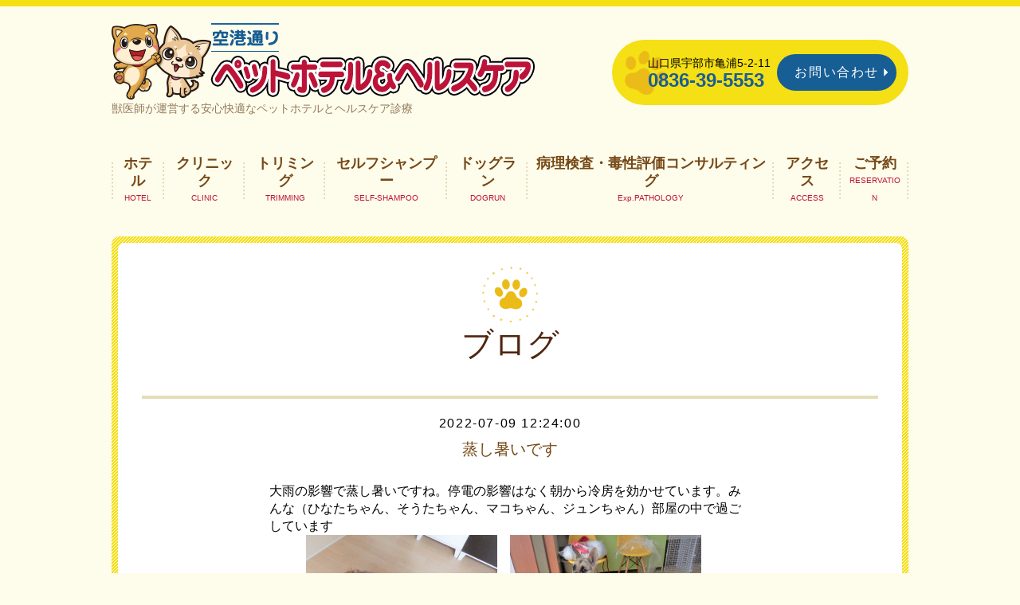

--- FILE ---
content_type: text/html; charset=utf-8
request_url: https://sky-petcare.jp/info/4644889
body_size: 4296
content:
<!DOCTYPE html PUBLIC "-//W3C//DTD XHTML 1.0 Transitional//EN" "http://www.w3.org/TR/xhtml1/DTD/xhtml1-transitional.dtd">
<!--[if IE 8]>
<html xmlns="http://www.w3.org/1999/xhtml" xml:lang="ja" lang="ja" class="browser_ie8">
<![endif]-->
<!--[if IE 9]>
<html xmlns="http://www.w3.org/1999/xhtml" xml:lang="ja" lang="ja" class="browser_ie9">
<![endif]-->
<!--[if (gt IE 9)|!(IE)]>
<html xmlns="http://www.w3.org/1999/xhtml" xml:lang="ja" lang="ja">
<![endif]--><head>
<meta http-equiv="content-type" content="text/html; charset=utf-8" />
<meta name="google-site-verification" content="qbyGfQs8eJ5L-Yved8NXd2LI_HSeyBEHEehQZqb4fN4" />
<title>蒸し暑いです - 空港通りペットホテル＆ヘルスケア｜山口県宇部市</title>
<meta name="viewport" content="width=device-width, initial-scale=1, maximum-scale=1, user-scalable=yes" />
<meta name="keywords" content="空港通りペットホテル＆ヘルスケア" />
<meta name="description" content="獣医師が運営する安心快適なペットホテルとヘルスケア診療" />
<meta property="og:title" content="蒸し暑いです" />
<meta property="og:image" content="" />
<meta property="og:site_name" content="空港通りペットホテル＆ヘルスケア｜山口県宇部市" />
<meta http-equiv="content-style-type" content="text/css" />
<meta http-equiv="content-script-type" content="text/javascript" />
<link rel="shortcut icon" href="//cdn.goope.jp/57709/170725124413-5976be8d3869d.ico" />

<link rel="alternate" type="application/rss+xml" title="空港通りペットホテル＆ヘルスケア｜山口県宇部市 / RSS" href="/feed.rss" />
<link rel="stylesheet" type="text/css" href="/style.css?374109-1724378784?20150701" media="all" />
<link rel="stylesheet" type="text/css" href="/css/theme_linen/linen.css" media="all" />
<link href='//fonts.googleapis.com/css?family=Pinyon+Script' rel='stylesheet' type='text/css'>
<script type="text/javascript" src="/assets/jquery/jquery-1.9.1.min.js"></script>
<script type="text/javascript" src="/js/theme_linen/init.js?20160923"></script>
<script>
  (function(i,s,o,g,r,a,m){i['GoogleAnalyticsObject']=r;i[r]=i[r]||function(){
  (i[r].q=i[r].q||[]).push(arguments)},i[r].l=1*new Date();a=s.createElement(o),
  m=s.getElementsByTagName(o)[0];a.async=1;a.src=g;m.parentNode.insertBefore(a,m)
  })(window,document,'script','https://www.google-analytics.com/analytics.js','ga');

  ga('create', 'UA-63601088-9', 'auto');
  ga('send', 'pageview');

</script>
</head>

<body id="info">
  <div class="image_slide_wrap modal_animete">
    <span class="image_slide_close"></span>
    <div class="image_slide_contents">
        <span class="image_slide_control image_slide_icon_left"></span>
        <span class="image_slide_control image_slide_icon_right"></span>
        <ul class="image_slide_list_wrap">
          <li class="image_slide_list modal_animete">
            <img src="" class="image_slide" />
          </li>
        </ul>
        <div class="image_slide_number">
          <span class="image_slide_current_number"></span>/<span class="image_slide_all_number"></span>
        </div>
    </div>
  </div>
  <div class="contents_wrap_bg"></div>
  <div class="icon_menu_wrap">
    <span class="icon_menu"></span>
  </div>
  <span class="contents_wrap_close"></span>

  <div class="wrapper">
    <!-- header -->
    <div class="header">
      <h1 class="site_title">
        <a href="https://sky-petcare.jp" class="site_title_link">
          空港通りペットホテル＆ヘルスケア｜山口県宇部市
        </a>
      </h1>
      <p class="site_description">
        獣医師が運営する安心快適なペットホテルとヘルスケア診療
      </p>
      <div class="shop_contact_wrap clearfix">
        <span class="header_tel">
        山口県宇部市亀浦5-2-11
        <span>0836-39-5553</span>
        </span>
        <span class="shop_contact_link">
          <a href="https://sky-petcare.jp/contact" class="button shop_contact_button">お問い合わせ</a>
        </span>
      </div>
    </div>
    <!-- header // -->


    <!-- contents -->
    <div class="contents">
      <!-- navigation -->
      <div class="menu_block">
        <ul class="menu_wrap contents_list_group">
          
          <li class="menu_list navi_top">
            <a href="/"  class="menu_list_link">
              ホーム
            </a>
            <div class="menu_sub_wrap">
              
            </div>
          </li>
          
          <li class="menu_list navi_free free_133774">
            <a href="/free/hotel"  class="menu_list_link">
              ホテル
            </a>
            <div class="menu_sub_wrap">
              
            </div>
          </li>
          
          <li class="menu_list navi_free free_133775">
            <a href="/free/clinic"  class="menu_list_link">
              クリニック
            </a>
            <div class="menu_sub_wrap">
              
            </div>
          </li>
          
          <li class="menu_list navi_free free_177740">
            <a href="/free/blueb"  class="menu_list_link">
              トリミング
            </a>
            <div class="menu_sub_wrap">
              
            </div>
          </li>
          
          <li class="menu_list navi_free free_133776">
            <a href="/free/self-shampoo"  class="menu_list_link">
              セルフシャンプー
            </a>
            <div class="menu_sub_wrap">
              
            </div>
          </li>
          
          <li class="menu_list navi_free free_140901">
            <a href="/free/dogrun"  class="menu_list_link">
              ドッグラン
            </a>
            <div class="menu_sub_wrap">
              
            </div>
          </li>
          
          <li class="menu_list navi_free free_133778">
            <a href="/free/examination"  class="menu_list_link">
              病理検査・毒性評価コンサルティング
            </a>
            <div class="menu_sub_wrap">
              
            </div>
          </li>
          
          <li class="menu_list navi_about">
            <a href="/about"  class="menu_list_link">
              アクセス
            </a>
            <div class="menu_sub_wrap">
              
            </div>
          </li>
          
          <li class="menu_list navi_links links_37676">
            <a href="http://goo.gl/forms/QgjXtywpet3rz3Cd2" target="_blank" class="menu_list_link">
              ご予約
            </a>
            <div class="menu_sub_wrap">
              
            </div>
          </li>
          
          <li class="menu_list navi_info active">
            <a href="/info"  class="menu_list_link">
              ブログ
            </a>
            <div class="menu_sub_wrap">
              <ul class="sub_navi">
<li><a href='/info/2026-01'>2026-01（20）</a></li>
<li><a href='/info/2025-12'>2025-12（28）</a></li>
<li><a href='/info/2025-11'>2025-11（25）</a></li>
<li><a href='/info/2025-10'>2025-10（28）</a></li>
<li><a href='/info/2025-09'>2025-09（29）</a></li>
<li><a href='/info/2025-08'>2025-08（30）</a></li>
<li><a href='/info/2025-07'>2025-07（24）</a></li>
<li><a href='/info/2025-06'>2025-06（28）</a></li>
<li><a href='/info/2025-05'>2025-05（24）</a></li>
<li><a href='/info/2025-04'>2025-04（27）</a></li>
<li><a href='/info/2025-03'>2025-03（31）</a></li>
<li><a href='/info/2025-02'>2025-02（19）</a></li>
<li><a href='/info/2025-01'>2025-01（28）</a></li>
<li><a href='/info/2024-12'>2024-12（26）</a></li>
<li><a href='/info/2024-11'>2024-11（29）</a></li>
<li><a href='/info/2024-10'>2024-10（23）</a></li>
<li><a href='/info/2024-09'>2024-09（24）</a></li>
<li><a href='/info/2024-08'>2024-08（24）</a></li>
<li><a href='/info/2024-07'>2024-07（25）</a></li>
<li><a href='/info/2024-06'>2024-06（29）</a></li>
<li><a href='/info/2024-05'>2024-05（26）</a></li>
<li><a href='/info/2024-04'>2024-04（29）</a></li>
<li><a href='/info/2024-03'>2024-03（27）</a></li>
<li><a href='/info/2024-02'>2024-02（28）</a></li>
<li><a href='/info/2024-01'>2024-01（27）</a></li>
<li><a href='/info/2023-12'>2023-12（28）</a></li>
<li><a href='/info/2023-11'>2023-11（24）</a></li>
<li><a href='/info/2023-10'>2023-10（28）</a></li>
<li><a href='/info/2023-09'>2023-09（26）</a></li>
<li><a href='/info/2023-08'>2023-08（28）</a></li>
<li><a href='/info/2023-07'>2023-07（28）</a></li>
<li><a href='/info/2023-06'>2023-06（26）</a></li>
<li><a href='/info/2023-05'>2023-05（26）</a></li>
<li><a href='/info/2023-04'>2023-04（27）</a></li>
<li><a href='/info/2023-03'>2023-03（26）</a></li>
<li><a href='/info/2023-02'>2023-02（26）</a></li>
<li><a href='/info/2023-01'>2023-01（24）</a></li>
<li><a href='/info/2022-12'>2022-12（26）</a></li>
<li><a href='/info/2022-11'>2022-11（28）</a></li>
<li><a href='/info/2022-10'>2022-10（24）</a></li>
<li><a href='/info/2022-09'>2022-09（26）</a></li>
<li><a href='/info/2022-08'>2022-08（29）</a></li>
<li><a href='/info/2022-07'>2022-07（23）</a></li>
<li><a href='/info/2022-06'>2022-06（25）</a></li>
<li><a href='/info/2022-05'>2022-05（26）</a></li>
<li><a href='/info/2022-04'>2022-04（26）</a></li>
<li><a href='/info/2022-03'>2022-03（27）</a></li>
<li><a href='/info/2022-02'>2022-02（24）</a></li>
<li><a href='/info/2022-01'>2022-01（21）</a></li>
<li><a href='/info/2021-12'>2021-12（30）</a></li>
<li><a href='/info/2021-11'>2021-11（26）</a></li>
<li><a href='/info/2021-10'>2021-10（30）</a></li>
<li><a href='/info/2021-09'>2021-09（24）</a></li>
<li><a href='/info/2021-08'>2021-08（24）</a></li>
<li><a href='/info/2021-07'>2021-07（25）</a></li>
<li><a href='/info/2021-06'>2021-06（17）</a></li>
<li><a href='/info/2021-05'>2021-05（29）</a></li>
<li><a href='/info/2021-04'>2021-04（25）</a></li>
<li><a href='/info/2021-03'>2021-03（22）</a></li>
<li><a href='/info/2021-02'>2021-02（13）</a></li>
<li><a href='/info/2021-01'>2021-01（16）</a></li>
<li><a href='/info/2020-12'>2020-12（26）</a></li>
<li><a href='/info/2020-11'>2020-11（25）</a></li>
<li><a href='/info/2020-10'>2020-10（29）</a></li>
<li><a href='/info/2020-09'>2020-09（21）</a></li>
<li><a href='/info/2020-08'>2020-08（28）</a></li>
<li><a href='/info/2020-07'>2020-07（26）</a></li>
<li><a href='/info/2020-06'>2020-06（17）</a></li>
<li><a href='/info/2020-05'>2020-05（8）</a></li>
<li><a href='/info/2020-04'>2020-04（31）</a></li>
<li><a href='/info/2020-03'>2020-03（31）</a></li>
<li><a href='/info/2020-02'>2020-02（29）</a></li>
<li><a href='/info/2020-01'>2020-01（32）</a></li>
<li><a href='/info/2019-12'>2019-12（29）</a></li>
<li><a href='/info/2019-11'>2019-11（30）</a></li>
<li><a href='/info/2019-10'>2019-10（31）</a></li>
<li><a href='/info/2019-09'>2019-09（30）</a></li>
<li><a href='/info/2019-08'>2019-08（31）</a></li>
<li><a href='/info/2019-07'>2019-07（30）</a></li>
<li><a href='/info/2019-06'>2019-06（29）</a></li>
<li><a href='/info/2019-05'>2019-05（32）</a></li>
<li><a href='/info/2019-04'>2019-04（30）</a></li>
<li><a href='/info/2019-03'>2019-03（29）</a></li>
<li><a href='/info/2019-02'>2019-02（26）</a></li>
<li><a href='/info/2019-01'>2019-01（29）</a></li>
<li><a href='/info/2018-12'>2018-12（29）</a></li>
<li><a href='/info/2018-11'>2018-11（30）</a></li>
<li><a href='/info/2018-10'>2018-10（32）</a></li>
<li><a href='/info/2018-09'>2018-09（30）</a></li>
<li><a href='/info/2018-08'>2018-08（32）</a></li>
<li><a href='/info/2018-07'>2018-07（31）</a></li>
<li><a href='/info/2018-06'>2018-06（30）</a></li>
<li><a href='/info/2018-05'>2018-05（26）</a></li>
<li><a href='/info/2018-04'>2018-04（31）</a></li>
<li><a href='/info/2018-03'>2018-03（27）</a></li>
<li><a href='/info/2018-02'>2018-02（26）</a></li>
<li><a href='/info/2018-01'>2018-01（27）</a></li>
<li><a href='/info/2017-12'>2017-12（25）</a></li>
<li><a href='/info/2017-11'>2017-11（27）</a></li>
<li><a href='/info/2017-10'>2017-10（26）</a></li>
<li><a href='/info/2017-09'>2017-09（20）</a></li>
<li><a href='/info/2017-08'>2017-08（20）</a></li>
<li><a href='/info/2017-07'>2017-07（1）</a></li>
</ul>

            </div>
          </li>
          
          <li class="menu_list navi_contact">
            <a href="/contact"  class="menu_list_link">
              お問い合わせ
            </a>
            <div class="menu_sub_wrap">
              
            </div>
          </li>
          
          <li class="menu_list navi_free free_134032">
            <a href="/free/policy"  class="menu_list_link">
              ご利用規約
            </a>
            <div class="menu_sub_wrap">
              
            </div>
          </li>
          
          <li class="menu_list navi_free free_135158">
            <a href="/free/privacy"  class="menu_list_link">
              情報保護方針
            </a>
            <div class="menu_sub_wrap">
              
            </div>
          </li>
          
          <li class="menu_list navi_free free_133779">
            <a href="/free/link"  class="menu_list_link">
              リンク
            </a>
            <div class="menu_sub_wrap">
              
            </div>
          </li>
          
          <li class="menu_list navi_event_reservation">
            <a href="/reservation/event/"  class="menu_list_link">
              イベント予約
            </a>
            <div class="menu_sub_wrap">
              
            </div>
          </li>
          
        </ul>
      </div>
      <!-- navigation // -->

      <!-- main -->
      <div class="main">
      <div class="main_inner">
        

        
<script>
$(function(){
  $('.sub_navi').clone().appendTo('.pager_wrap');
});
</script>

<style>
ul.sub_navi {
    margin-top: 15px;
}
ul.sub_navi li {
    list-style-type: none;
}
ul.sub_navi li a {
    display: inline;
    border: none;
}
</style>

        <div class="information_page_area sub_directory">
          <h2 class="page_caption">
            ブログ
          </h2>
          <div class="autopagerize_page_element">
            
            <div class="information_page_contents_wrap">
              <span class="information_page_contents_date">
                2022-07-09 12:24:00
              </span>
              <h3 class="information_page_contents_title">
                <a href="/info/4644889">蒸し暑いです</a>
              </h3>
              <div class="information_page_contents_image">
                
              </div>
              <div class="information_page_contents_body">
                <p>大雨の影響で蒸し暑いですね。停電の影響はなく朝から冷房を効かせています。みんな（ひなたちゃん、そうたちゃん、マコちゃん、ジュンちゃん）部屋の中で過ごしています</p>
<p style="text-align: center;"><a href="https://cdn.goope.jp/57709/220709122228-62c8f4745505e.jpg" target="_blank"><img src="https://cdn.goope.jp/57709/220709122228-62c8f4745505e_m.jpg" alt="DSCF1228.JPG" /></a>　<a href="https://cdn.goope.jp/57709/220709122233-62c8f479e6b76.jpg" target="_blank"><img src="https://cdn.goope.jp/57709/220709122233-62c8f479e6b76_m.jpg" alt="DSCF1230.JPG" /></a>　<a href="https://cdn.goope.jp/57709/220709122325-62c8f4ad228b2.jpg" target="_blank"><img src="https://cdn.goope.jp/57709/220709122325-62c8f4ad228b2_m.jpg" alt="DSCF1238.JPG" /></a></p>
             </div>
            </div>
            
          </div>
        </div>
        

        

        

        

        

        

        

        

        

        
      </div>
      <!-- main // -->

      <!-- other-->
      <div class="other clearfix">
        <!-- today -->
        <div class="today_contents_wrap">
          <div class="today_area">
            <h2 class="page_caption today_caption">
              Today
            </h2>
            <div class="today_contents_container">
              
            </div>
          </div>
        </div>
        <!-- today // -->
      </div>
      </div>
      <!-- other // -->

      <!-- navigation parts -->
      
       <!-- navigation parts // -->
    </div>
    <!-- contents // -->


    <div class="footer_sub_navigation"></div>

    <!-- page top -->
    <div class="page_top_wrap">
      <a href="#" class="page_top_link"></a>
    </div>
    <!-- page top // -->
    
    <ul class="footer_nav">
    
            <li>
    
                <a href="/"  class="menu_list_link footer_navi_top">
                  ホーム
                </a>
            </li>
          
    
            <li>
    
                <a href="/free/hotel"  class="menu_list_link footer_navi_free free_133774">
                  ホテル
                </a>
            </li>
          
    
            <li>
    
                <a href="/free/clinic"  class="menu_list_link footer_navi_free free_133775">
                  クリニック
                </a>
            </li>
          
    
            <li>
    
                <a href="/free/blueb"  class="menu_list_link footer_navi_free free_177740">
                  トリミング
                </a>
            </li>
          
    
            <li>
    
                <a href="/free/self-shampoo"  class="menu_list_link footer_navi_free free_133776">
                  セルフシャンプー
                </a>
            </li>
          
    
            <li>
    
                <a href="/free/dogrun"  class="menu_list_link footer_navi_free free_140901">
                  ドッグラン
                </a>
            </li>
          
    
            <li>
    
                <a href="/free/examination"  class="menu_list_link footer_navi_free free_133778">
                  病理検査・毒性評価コンサルティング
                </a>
            </li>
          
    
            <li>
    
                <a href="/about"  class="menu_list_link footer_navi_about">
                  アクセス
                </a>
            </li>
          
    
            <li>
    
                <a href="http://goo.gl/forms/QgjXtywpet3rz3Cd2"  class="menu_list_link footer_navi_links links_37676">
                  ご予約
                </a>
            </li>
          
    
            <li>
    
                <a href="/info"  class="menu_list_link footer_navi_info active">
                  ブログ
                </a>
            </li>
          
    
            <li>
    
                <a href="/contact"  class="menu_list_link footer_navi_contact">
                  お問い合わせ
                </a>
            </li>
          
    
            <li>
    
                <a href="/free/policy"  class="menu_list_link footer_navi_free free_134032">
                  ご利用規約
                </a>
            </li>
          
    
            <li>
    
                <a href="/free/privacy"  class="menu_list_link footer_navi_free free_135158">
                  情報保護方針
                </a>
            </li>
          
    
            <li>
    
                <a href="/free/link"  class="menu_list_link footer_navi_free free_133779">
                  リンク
                </a>
            </li>
          
    
            <li>
    
                <a href="/reservation/event/"  class="menu_list_link footer_navi_event_reservation">
                  イベント予約
                </a>
            </li>
          
    
    </ul>


    <!-- footer -->
    <div class="footer">

      <div class="footer_social_wrap">
        
        
        
      </div>
      
      
      <dl class="footer_detail">
      	<dt><img src="https://cdn.goope.jp/57709/170803172916-5982dedc25d9c.jpg" alt="空港通りペットホテル＆ヘルスケア 外観" /></dt>
        <dd><p class="footer_tit"><a href="https://sky-petcare.jp">空港通りペットホテル＆ヘルスケア</a></p>
        <span>山口県宇部市亀浦5-2-11<br />
        Tel:0836-39-5553<br />
        ※接客中はお電話をお受けすることができません。</span>
        </dd>
      </dl>

      <ul class="footer_list_wrap">
        <li class="footer_list copyright">
          &copy;2026 <a href="https://sky-petcare.jp">空港通りペットホテル＆ヘルスケア</a>. All Rights Reserved.
        </li>
        <li class="footer_list powered">
          Powered by <a href="https://goope.jp/">goope</a> / <a href="https://admin.goope.jp/">Admin</a>
        </li>
        <li class="footer_list shop_rss">
          <a href="/feed.rss"><i class="fa fa-rss-square color_white"></i></a>
        </li>
      </ul>
    </div>
    <!-- footer // -->
  </div>
</body>
</html>